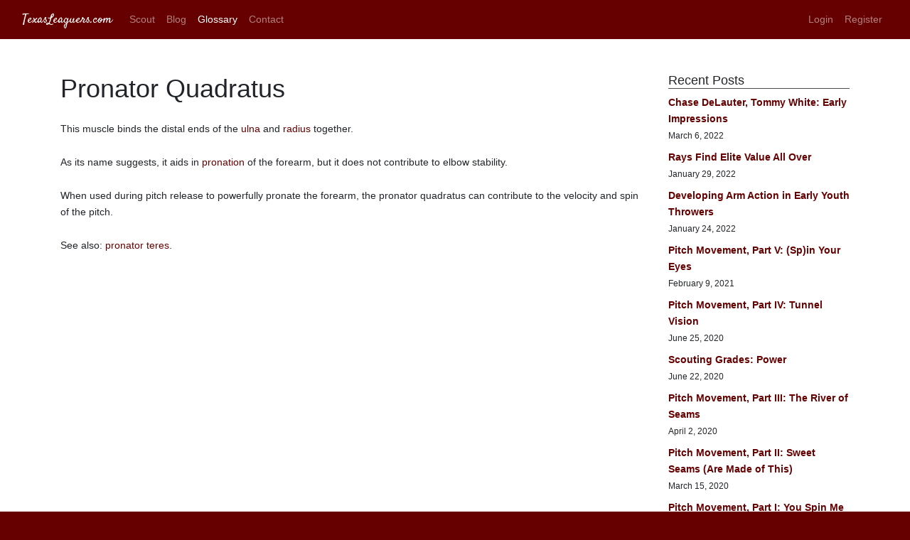

--- FILE ---
content_type: text/html; charset=UTF-8
request_url: https://texasleaguers.com/glossary/pronator-quadratus
body_size: 2573
content:
<!DOCTYPE html>
<html lang="en">
<head>
    <!-- Google tag (gtag.js) -->
    <script async src="https://www.googletagmanager.com/gtag/js?id=G-5TKHLDB6BX"></script>
    <script>
        window.dataLayer = window.dataLayer || [];
        function gtag(){dataLayer.push(arguments);}
        gtag('js', new Date());

        gtag('config', 'G-5TKHLDB6BX');
    </script>
    <!-- End Google Analytics -->

    <meta charset="utf-8">
    <meta http-equiv="X-UA-Compatible" content="IE=edge">
    <meta name="viewport" content="width=device-width, initial-scale=1">

    <!-- CSRF Token -->
    <meta name="csrf-token" content="83qPWztPqzfOo0fH9xnZYJWWUNHUm66HTm1eyXTi">

    <title>
            Pronator Quadratus - Glossary        -
            TexasLeaguers.com
    </title>

    <!-- Scripts -->
    <script src="/js/app.js?id=7316d03c8df3473774180dfa30cda8ed" defer></script>

    <!-- Fonts -->
    <link rel="dns-prefetch" href="https://fonts.gstatic.com">
    <link href="https://fonts.googleapis.com/css?family=Satisfy:300,400,600" rel="stylesheet" type="text/css">

    <!-- Styles -->
    <link href="/css/app.css?id=1357bcb9d7e7c22ee695ff759ef70fd2" rel="stylesheet">

    
    <!-- Google Adsense Auto-Ads -->
    <script async src="//pagead2.googlesyndication.com/pagead/js/adsbygoogle.js"></script>
    <script>
        (adsbygoogle = window.adsbygoogle || []).push({
            google_ad_client: "ca-pub-5008127904417920",
            enable_page_level_ads: true
        });
    </script>

    </head>
<body>
    <div>
        <span id="topAnchor"></span>
        <nprogress-container></nprogress-container>
        <nav class="navbar navbar-expand-md navbar-dark bg-primary">
            <div class="container-fluid">
                <a href="https://texasleaguers.com" class="navbar-brand">
                    TexasLeaguers.com
                </a>

                <button class="navbar-toggler" type="button" data-toggle="collapse" data-target="#navbarSupportedContent" aria-controls="navbarSupportedContent" aria-expanded="false" aria-label="Toggle navigation">
                    <span class="navbar-toggler-icon"></span>
                </button>

                <div class="collapse navbar-collapse" id="navbarSupportedContent">
                    <!-- Left Side Of Navbar -->
                    <ul class="navbar-nav mr-auto">
                        <li class="nav-item">
                            <a href="https://scout.texasleaguers.com" class="nav-link">Scout</a>
                        </li>
                        <li class="nav-item">
                            <a href="https://texasleaguers.com/blog" class="nav-link">Blog</a>
                        </li>
                        <li class="nav-item">
                            <a href="https://texasleaguers.com/glossary" class="nav-link active">Glossary</a>
                        </li>
                        <li class="nav-item">
                            <a href="https://texasleaguers.com/contact" class="nav-link">Contact</a>
                        </li>
                    </ul>

                    <!-- Right Side Of Navbar -->
                    <ul class="navbar-nav ml-auto">
                        <!-- Authentication Links -->
                                            <li><a class="nav-link" href="https://texasleaguers.com/login">Login</a></li>
                        <li><a class="nav-link" href="https://texasleaguers.com/register">Register</a></li>
                                        </ul>
                </div>
            </div>
        </nav>

        <main>
                
    <div class="container py-5">
            <div class="row">
        <div class="col col-sm-9">
                <h1>Pronator Quadratus</h1>
    <p>This muscle binds the distal ends of the <a href="/glossary/ulna">ulna</a> and <a href="/glossary/radius">radius</a> together.</p>

<p>As its name suggests, it aids in <a href="/glossary/pronation">pronation</a> of the forearm, but it does not contribute to elbow stability.</p>

<p>When used during pitch release to powerfully pronate the forearm, the pronator quadratus can contribute to the velocity and spin of the pitch.</p>

<p>See also: <a href="/glossary/pronator-teres">pronator teres</a>.</p>
        </div>

        <div class="d-none d-sm-block col-sm-3">
            <h5 class="border-bottom border-secondary">Recent Posts</h5>
    <dl class="mb-4">
            <dt>
            <a href="https://texasleaguers.com/blog/2022/03/06/chase-delauter-tommy-white-early-impressions">
                Chase DeLauter, Tommy White: Early Impressions
            </a>
        </dt>
        <dd><small>March 6, 2022</small></dd>
            <dt>
            <a href="https://texasleaguers.com/blog/2022/01/29/rays-find-elite-value-all-over">
                Rays Find Elite Value All Over
            </a>
        </dt>
        <dd><small>January 29, 2022</small></dd>
            <dt>
            <a href="https://texasleaguers.com/blog/2022/01/24/developing-arm-action-in-early-youth-throwers">
                Developing Arm Action in Early Youth Throwers
            </a>
        </dt>
        <dd><small>January 24, 2022</small></dd>
            <dt>
            <a href="https://texasleaguers.com/blog/2021/02/09/pitch-movement-part-v-spin-your-eyes">
                Pitch Movement, Part V: (Sp)in Your Eyes
            </a>
        </dt>
        <dd><small>February 9, 2021</small></dd>
            <dt>
            <a href="https://texasleaguers.com/blog/2020/06/25/pitch-movement-part-iv-tunnel-vision">
                Pitch Movement, Part IV: Tunnel Vision
            </a>
        </dt>
        <dd><small>June 25, 2020</small></dd>
            <dt>
            <a href="https://texasleaguers.com/blog/2020/06/22/scouting-grades-power">
                Scouting Grades: Power
            </a>
        </dt>
        <dd><small>June 22, 2020</small></dd>
            <dt>
            <a href="https://texasleaguers.com/blog/2020/04/02/pitch-movement-part-iii-the-river-of-seams">
                Pitch Movement, Part III: The River of Seams
            </a>
        </dt>
        <dd><small>April 2, 2020</small></dd>
            <dt>
            <a href="https://texasleaguers.com/blog/2020/03/15/pitch-movement-part-ii-sweet-seams-are-made-of-this">
                Pitch Movement, Part II: Sweet Seams (Are Made of This)
            </a>
        </dt>
        <dd><small>March 15, 2020</small></dd>
            <dt>
            <a href="https://texasleaguers.com/blog/2020/02/28/pitch-movement-part-i-you-spin-me-round-like-a-baseball">
                Pitch Movement, Part I: You Spin Me Round (Like a Baseball)
            </a>
        </dt>
        <dd><small>February 28, 2020</small></dd>
            <dt>
            <a href="https://texasleaguers.com/blog/2020/02/20/scouting-grades-speed">
                Scouting Grades: Speed
            </a>
        </dt>
        <dd><small>February 20, 2020</small></dd>
            <dd class="text-right">
            <a href="https://texasleaguers.com/blog/archive">[posts archive]</a>
        </dd>
    </dl>

    <h5 class="border-bottom border-secondary">Categories</h5>
    <dl class="mb-4">
            <dt>
            <a href="https://texasleaguers.com/blog/category/analysis">
                Analysis
            </a>
        </dt>
            <dt>
            <a href="https://texasleaguers.com/blog/category/news-announcements">
                News / Announcements
            </a>
        </dt>
            <dt>
            <a href="https://texasleaguers.com/blog/category/research-review">
                Research Review
            </a>
        </dt>
            <dt>
            <a href="https://texasleaguers.com/blog/category/scouting">
                Scouting
            </a>
        </dt>
            <dt>
            <a href="https://texasleaguers.com/blog/category/training">
                Training
            </a>
        </dt>
            <dt>
            <a href="https://texasleaguers.com/blog/category/youth-sports">
                Youth Sports
            </a>
        </dt>
        </dl>

    <h5 class="border-bottom border-secondary">Other Pages</h5>
    <dl>
        <dt>
            <a href="https://texasleaguers.com/offline-reading">Offline Reading</a>
        </dt>
    </dl>
        </div>
    </div>
    </div>
        </main>
    </div>

    <div class="footer">
        <ul>
            <li>&copy; 2026 TexasLeaguers.com.</li>
            <li class="twitter-follow-button"><a href="https://twitter.com/texasleaguers?ref_src=twsrc%5Etfw" class="twitter-follow-button" data-show-screen-name="false" data-show-count="false">Follow @texasleaguers</a><script async src="https://platform.twitter.com/widgets.js" charset="utf-8"></script></li>
            <li>Data is sourced from MLB StatsApi.</li>
        </ul>
    </div>

    <div class="modal fade" id="authModal" tabindex="-1" role="dialog" aria-labelledby="authModalLabel" aria-hidden="true">
        <div class="modal-dialog modal-dialog-centered modal-sm" role="document">
            <div class="modal-content">
                <div class="modal-body">
                    <h5 class="text-primary">User Account Required</h5>
                    <p>You must be logged in to access that feature. If you choose not to continue,
                    you will be redirected.</p>
                    <div class="row">
                        <div class="col text-center">
                            <a href="https://texasleaguers.com/login" class="btn btn-primary">
                                Continue
                            </a>
                        </div>
                        <div class="col text-center">
                            <button type="button" class="btn btn-secondary" onClick="$('#authModal').modal('hide')">
                                Cancel
                            </button>
                        </div>
                    </div>
                </div>
            </div>
        </div>
    </div>
</body>
</html>


--- FILE ---
content_type: text/html; charset=utf-8
request_url: https://www.google.com/recaptcha/api2/aframe
body_size: 267
content:
<!DOCTYPE HTML><html><head><meta http-equiv="content-type" content="text/html; charset=UTF-8"></head><body><script nonce="2AvErmJ4rDqmGjUZv4dStQ">/** Anti-fraud and anti-abuse applications only. See google.com/recaptcha */ try{var clients={'sodar':'https://pagead2.googlesyndication.com/pagead/sodar?'};window.addEventListener("message",function(a){try{if(a.source===window.parent){var b=JSON.parse(a.data);var c=clients[b['id']];if(c){var d=document.createElement('img');d.src=c+b['params']+'&rc='+(localStorage.getItem("rc::a")?sessionStorage.getItem("rc::b"):"");window.document.body.appendChild(d);sessionStorage.setItem("rc::e",parseInt(sessionStorage.getItem("rc::e")||0)+1);localStorage.setItem("rc::h",'1769093112789');}}}catch(b){}});window.parent.postMessage("_grecaptcha_ready", "*");}catch(b){}</script></body></html>

--- FILE ---
content_type: application/javascript; charset=utf-8
request_url: https://texasleaguers.com/js/not~found.js?id=045ce25e258b359d
body_size: 487
content:
"use strict";(self.webpackChunk=self.webpackChunk||[]).push([[574],{81596:(e,t,s)=>{s.r(t),s.d(t,{default:()=>n});const a={mounted:function(){document.title="Page Not Found - TexasLeaguers.com"}};const n=(0,s(51900).Z)(a,(function(){var e=this,t=e.$createElement;e._self._c;return e._m(0)}),[function(){var e=this,t=e.$createElement,s=e._self._c||t;return s("div",{staticClass:"row justify-content-center"},[s("div",{staticClass:"col-sm-10 col-md-9 col-lg-8 col-xl-6"},[s("div",{staticClass:"card"},[s("div",{staticClass:"card-body"},[s("h3",{staticClass:"card-title"},[e._v("404 Page Not Found")]),e._v(" "),s("p",{staticClass:"card-text"},[e._v("You've swung at a curveball in the dirt and come up empty.")]),e._v(" "),s("p",{staticClass:"card-text"},[e._v("This could be for a number of reasons:")]),e._v(" "),s("ul",[s("li",[e._v("The pitch was never a strike. (This page never existed.)")]),e._v(" "),s("li",[e._v("The pitch started in the zone and fooled you. (This page no longer exists.)")]),e._v(" "),s("li",[e._v("A moth landed in your eye and you never saw the pitch. (There is an error in the URL.)")]),e._v(" "),s("li",[e._v("The pitcher used a foreign substance. (I broke something.)")])])])])])])}],!1,null,null,null).exports}}]);